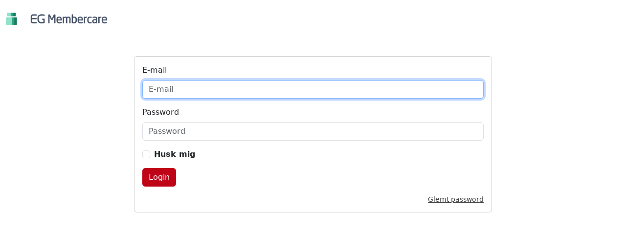

--- FILE ---
content_type: text/html; charset=utf-8
request_url: https://sf-login.membercare.dk/Account/Login?ReturnUrl=%2Fconnect%2Fauthorize%2Fcallback%3Fclient_id%3Dmembercareselfservice%26redirect_uri%3Dhttps%253A%252F%252Fsf.membersite.dk%252F%26response_type%3Dcode%26scope%3Dopenid%2520profile%26code_challenge%3Do0yy4zt_QWn2ye4mdJu6WdmUYPZgef5L9tqGINcr0Vk%26code_challenge_method%3DS256%26state%3DOpenIdConnect.AuthenticationProperties%253DUv7Dfjx84h6nW03MWibfuceQ2bOnKWC1Anst9U2BOXhDQ8UMwaUElrDHg08URtdaCT7J2TMWSmcde0VmaHR6AC57IFMtBNMTr6ZtY3JMTj_eHpFx2YjpKIgJsxSiPq-r8ykuBNmrsNJ_zaEZP6412TvkHKgOP6lxXkmoqxhBnRUl6W4ttmKAat7B4xSwuqvk2DRc0NP-UOvDk2bLeqcJz9489XCVqlwf4bb822kKbWxPMwViHQAv9rd_3SVK-zq2WYzSHZoGc1KqNfNy1Eji4Y7YpW9b6_anEYn9gHK93K8ch9mQsjx8a1Mh1EXmle7VH7ZoDSxnTpVx1M_GXSNsRg%26response_mode%3Dform_post%26nonce%3D638150655003143278.ODc3ODM1ZjMtYzFiOS00ZTA4LTliMTYtZmY3ZTExZTNlZTA1NTFmMzNmM2MtZmI5OS00ZTQ3LTgzZGQtMTYzNjUzZDJlZmQ2%26x-client-SKU%3DID_NET472%26x-client-ver%3D6.27.0.0
body_size: 2344
content:
<!DOCTYPE html>
<html>
<head>
    <meta charset="utf-8" />
    <meta http-equiv="X-UA-Compatible" content="IE=edge">
    <meta name="viewport" content="width=device-width, initial-scale=1.0" />
    <meta name="robots" content="noindex">
    <title>Membercare/Membersite Login</title>
    <link rel="icon" type="image/x-icon" href="/favicon.ico" />
    <link rel="shortcut icon" type="image/x-icon" href="/favicon.ico" />
    <link rel="stylesheet" href="https://cdn.jsdelivr.net/npm/bootstrap@5/dist/css/bootstrap.min.css" />
    <link rel="stylesheet" href="/css/site.css" />
    <link rel="stylesheet" href="/CustomerFiles/Customer.css" />
    
    <!-- js libraries added via cdn, but unsure if all of them are actually used anywhere in identityserver -->
    <script src="https://cdn.jsdelivr.net/npm/bootstrap@5/dist/js/bootstrap.min.js"></script>
    <script src="https://cdn.jsdelivr.net/npm/bootstrap@5/dist/js/bootstrap.bundle.min.js"></script>
    <script src="https://cdn.jsdelivr.net/npm/jquery@3/dist/jquery.min.js"></script>
    <script src="https://cdn.jsdelivr.net/npm/jquery-validation@1/dist/jquery.validate.min.js"></script>
    <script src="https://cdn.jsdelivr.net/npm/jquery-validation@1/dist/additional-methods.min.js"></script>
    <script src="https://cdnjs.cloudflare.com/ajax/libs/jquery-validation-unobtrusive/3.2.12/jquery.validate.unobtrusive.min.js"></script>

</head>
<body class="d-flex flex-column h-100">
<header>
    <nav class="navbar navbar-expand-md navbar-dark">
        <a class="navbar-brand logo"></a>
    </nav>
</header>
<main role="main" class="flex-shrink-0">
    <div class="container">
        
<div class="row login-page">
    <div class="col-lg-8 offset-lg-2">

                <div class="row">
                    <div class="col-12" id="local-login-section">
                        <div class="card">
                            <div class="card-body">
                                <form id="login-form" action="" method="post">
                                    <input type="hidden" id="ReturnUrl" name="ReturnUrl" value="/connect/authorize/callback?client_id=membercareselfservice&amp;redirect_uri=https%3A%2F%2Fsf.membersite.dk%2F&amp;response_type=code&amp;scope=openid%20profile&amp;code_challenge=o0yy4zt_QWn2ye4mdJu6WdmUYPZgef5L9tqGINcr0Vk&amp;code_challenge_method=S256&amp;state=OpenIdConnect.AuthenticationProperties%[base64]&amp;response_mode=form_post&amp;nonce=638150655003143278.ODc3ODM1ZjMtYzFiOS00ZTA4LTliMTYtZmY3ZTExZTNlZTA1NTFmMzNmM2MtZmI5OS00ZTQ3LTgzZGQtMTYzNjUzZDJlZmQ2&amp;x-client-SKU=ID_NET472&amp;x-client-ver=6.27.0.0" />
                                    <input type="hidden" id="MitIdUniqueIdentifier" name="MitIdUniqueIdentifier" value="" />
                                    <input type="hidden" id="VippsUniqueIdentifier" name="VippsUniqueIdentifier" value="" />

                                    <fieldset>
                                        <div class="form-group mb-3">
                                            <label class="form-label" for="Username">E-mail</label>
                                            <input class="form-control" placeholder="E-mail" autofocus type="text" data-val="true" data-val-required="The Username field is required." id="Username" name="Username" value="">
                                        </div>
                                        <div class="form-group mb-3">
                                            <label class="form-label" for="Password">Password</label>
                                            <input type="password" class="form-control" placeholder="Password" autocomplete="off" data-val="true" data-val-required="The Password field is required." id="Password" name="Password">
                                        </div>
                                            <div class="form-group mb-3">
                                                <div class="form-check">
                                                    <input class="form-check-input" id="remember-login-checkbox" type="checkbox" data-val="true" data-val-required="The RememberLogin field is required." name="RememberLogin" value="true">
                                                    <label class="form-check-label" for="remember-login-checkbox">
                                                        <strong>Husk mig</strong>
                                                    </label>
                                                </div>
                                            </div>

                                        <div class="form-group mb-3">
                                            <button class="btn btn-primary" name="button" id="login-submit-btn"
                                                    value="login">Login</button>
                                        </div>
                                    </fieldset>
                                <input name="__RequestVerificationToken" type="hidden" value="CfDJ8IES4D4jb3dLgfrFi6IwsscnXtRadM4l90k-vALx_8JeE3Ptt7VGCt8c2BwugLS-cSxuPk_q-QTPBn7K7mYQd9yQBzikQrttuMd0t7FBrKEm033ISJKiTb2BPc5-yduwgZDYW_umXI3vtTP5hNpy1N4" /><input name="RememberLogin" type="hidden" value="false"></form>

                                <a class="btn btn-link float-end" id="forgot-password-link" href="/Account/ForgotPassword?returnUrl=%2Fconnect%2Fauthorize%2Fcallback%3Fclient_id%3Dmembercareselfservice%26redirect_uri%3Dhttps%253A%252F%252Fsf.membersite.dk%252F%26response_type%3Dcode%26scope%3Dopenid%2520profile%26code_challenge%3Do0yy4zt_QWn2ye4mdJu6WdmUYPZgef5L9tqGINcr0Vk%26code_challenge_method%3DS256%26state%3DOpenIdConnect.AuthenticationProperties%[base64]%26response_mode%3Dform_post%26nonce%3D638150655003143278.ODc3ODM1ZjMtYzFiOS00ZTA4LTliMTYtZmY3ZTExZTNlZTA1NTFmMzNmM2MtZmI5OS00ZTQ3LTgzZGQtMTYzNjUzZDJlZmQ2%26x-client-SKU%3DID_NET472%26x-client-ver%3D6.27.0.0">
                                    Glemt password
                                </a>
                            </div>
                        </div>
                    </div>
                </div>
        <div class="row" style="margin-top: 20px;" id="validation-summary">
            <div class="col-12">
                
            </div>
        </div>

    </div>
</div>
    </div>
</main>
</body>
</html>


--- FILE ---
content_type: text/css
request_url: https://sf-login.membercare.dk/CustomerFiles/Customer.css
body_size: 629
content:
.logo>img {
	background-image: url("logo.png");
    background-repeat: no-repeat;
    height: 100px;
    width: 300px;
    position: absolute;
    background-size: 100px;
}

.logo {
    height: 100px;
    display: block;
	padding-left: 10px;
}

.navbar-inverse, .page-header, .row[title="Sprog"] {
    display: none;
}

body {
    margin-top: 15px;
}

.btn {
    background-color: #414141;
    color: #fff !important;
    background: linear-gradient(#414141,#414141);
    border: solid 1px #414141;
}

/* .btn.btn-primary {
    background-color: #fff0;
    color: #404040 !important;
    background: linear-gradient(#fff,#04ae9f);
    border: solid 1px #d1d1d1;
} */

.btn.btn-primary {
    background-color: #C00418;
    color: #fff !important;
    background: linear-gradient(#C00418,#C00418);
    border: solid 1px #C00418;
}

a.btn {
    display: inline;
    padding: 0;
    margin-bottom: 0;
    font-size: 14px;
    font-weight: normal;
    line-height: 1.42857143;
    text-align: center;
    white-space: nowrap;
    vertical-align: middle;
    -ms-touch-action: manipulation;
    touch-action: manipulation;
    cursor: pointer;
    -webkit-user-select: none;
    -moz-user-select: none;
    -ms-user-select: none;
    user-select: none;
    background-image: none;
    border: none;
    border-radius: 0;    
    color: #414141 !important;
    background-color: #fff;
}

a.btn:hover {
    display: inline;
    padding: 0;
    margin-bottom: 0;
    font-size: 14px;
    font-weight: normal;
    line-height: 1.42857143;
    text-align: center;
    white-space: nowrap;
    vertical-align: middle;
    -ms-touch-action: manipulation;
    touch-action: manipulation;
    cursor: pointer;
    -webkit-user-select: none;
    -moz-user-select: none;
    -ms-user-select: none;
    user-select: none;
    background-image: none;
    border: none;
    border-radius: 0;    
    color: #414141 !important;
    background-color: #fff;
	text-decoration: underline;
}


.panel-body li{
    display: block;
    width: 100px;
}

.form-group.login-remember input, .form-group.login-remember strong{
    cursor: pointer;
}